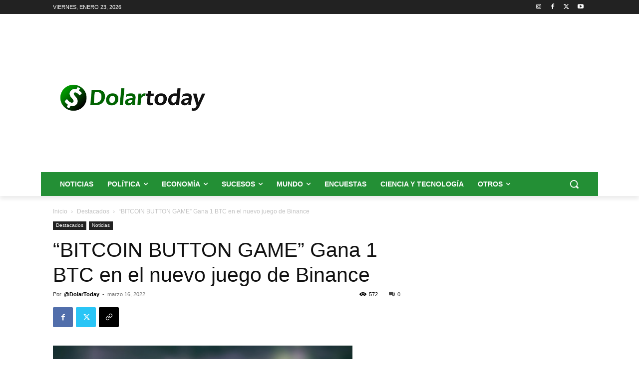

--- FILE ---
content_type: text/html; charset=utf-8
request_url: https://www.google.com/recaptcha/api2/aframe
body_size: 269
content:
<!DOCTYPE HTML><html><head><meta http-equiv="content-type" content="text/html; charset=UTF-8"></head><body><script nonce="_Kl4wHjMd-FP3H-XQsHkHA">/** Anti-fraud and anti-abuse applications only. See google.com/recaptcha */ try{var clients={'sodar':'https://pagead2.googlesyndication.com/pagead/sodar?'};window.addEventListener("message",function(a){try{if(a.source===window.parent){var b=JSON.parse(a.data);var c=clients[b['id']];if(c){var d=document.createElement('img');d.src=c+b['params']+'&rc='+(localStorage.getItem("rc::a")?sessionStorage.getItem("rc::b"):"");window.document.body.appendChild(d);sessionStorage.setItem("rc::e",parseInt(sessionStorage.getItem("rc::e")||0)+1);localStorage.setItem("rc::h",'1769203495725');}}}catch(b){}});window.parent.postMessage("_grecaptcha_ready", "*");}catch(b){}</script></body></html>